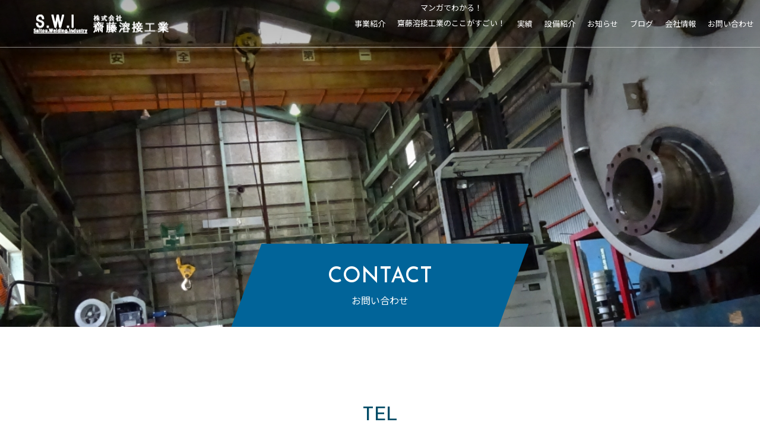

--- FILE ---
content_type: text/html; charset=UTF-8
request_url: https://saitou-yousetsu.jp/contact/
body_size: 54779
content:
<!DOCTYPE html>
<html class="pc" lang="ja">
<head>
<meta charset="UTF-8">
<!--[if IE]><meta http-equiv="X-UA-Compatible" content="IE=edge"><![endif]-->
<meta name="viewport" content="width=device-width">
<title>CONTACT | 株式会社齋藤溶接工業</title>
<meta name="description" content="Saitou.Welding.Industry">
<link rel="pingback" href="https://saitou-yousetsu.jp/xmlrpc.php">
<link rel="shortcut icon" href="https://saitou-yousetsu.jp/wp-content/uploads/2022/09/マスクグループ-1.jpg">
<meta name='robots' content='max-image-preview:large' />
	<style>img:is([sizes="auto" i], [sizes^="auto," i]) { contain-intrinsic-size: 3000px 1500px }</style>
	<link rel="alternate" type="application/rss+xml" title="株式会社齋藤溶接工業 &raquo; フィード" href="https://saitou-yousetsu.jp/feed/" />

<!-- SEO SIMPLE PACK 2.4.0 -->
<title>CONTACT | 株式会社齋藤溶接工業</title>
<link rel="canonical" href="https://saitou-yousetsu.jp/contact/">
<meta property="og:locale" content="ja_JP">
<meta property="og:title" content="CONTACT | 株式会社齋藤溶接工業">
<meta property="og:description" content="">
<meta property="og:url" content="https://saitou-yousetsu.jp/contact/">
<meta property="og:site_name" content="株式会社齋藤溶接工業">
<meta property="og:type" content="article">
<meta name="twitter:card" content="summary_large_image">
<!-- Google Analytics (gtag.js) -->
<script async src="https://www.googletagmanager.com/gtag/js?id=G-ZQD12JYPR4"></script>
<script>
	window.dataLayer = window.dataLayer || [];
	function gtag(){dataLayer.push(arguments);}
	gtag("js", new Date());
	gtag("config", "G-ZQD12JYPR4");
</script>
<!-- / SEO SIMPLE PACK -->

<script type="text/javascript">
/* <![CDATA[ */
window._wpemojiSettings = {"baseUrl":"https:\/\/s.w.org\/images\/core\/emoji\/15.0.3\/72x72\/","ext":".png","svgUrl":"https:\/\/s.w.org\/images\/core\/emoji\/15.0.3\/svg\/","svgExt":".svg","source":{"concatemoji":"https:\/\/saitou-yousetsu.jp\/wp-includes\/js\/wp-emoji-release.min.js?ver=6.7.4"}};
/*! This file is auto-generated */
!function(i,n){var o,s,e;function c(e){try{var t={supportTests:e,timestamp:(new Date).valueOf()};sessionStorage.setItem(o,JSON.stringify(t))}catch(e){}}function p(e,t,n){e.clearRect(0,0,e.canvas.width,e.canvas.height),e.fillText(t,0,0);var t=new Uint32Array(e.getImageData(0,0,e.canvas.width,e.canvas.height).data),r=(e.clearRect(0,0,e.canvas.width,e.canvas.height),e.fillText(n,0,0),new Uint32Array(e.getImageData(0,0,e.canvas.width,e.canvas.height).data));return t.every(function(e,t){return e===r[t]})}function u(e,t,n){switch(t){case"flag":return n(e,"\ud83c\udff3\ufe0f\u200d\u26a7\ufe0f","\ud83c\udff3\ufe0f\u200b\u26a7\ufe0f")?!1:!n(e,"\ud83c\uddfa\ud83c\uddf3","\ud83c\uddfa\u200b\ud83c\uddf3")&&!n(e,"\ud83c\udff4\udb40\udc67\udb40\udc62\udb40\udc65\udb40\udc6e\udb40\udc67\udb40\udc7f","\ud83c\udff4\u200b\udb40\udc67\u200b\udb40\udc62\u200b\udb40\udc65\u200b\udb40\udc6e\u200b\udb40\udc67\u200b\udb40\udc7f");case"emoji":return!n(e,"\ud83d\udc26\u200d\u2b1b","\ud83d\udc26\u200b\u2b1b")}return!1}function f(e,t,n){var r="undefined"!=typeof WorkerGlobalScope&&self instanceof WorkerGlobalScope?new OffscreenCanvas(300,150):i.createElement("canvas"),a=r.getContext("2d",{willReadFrequently:!0}),o=(a.textBaseline="top",a.font="600 32px Arial",{});return e.forEach(function(e){o[e]=t(a,e,n)}),o}function t(e){var t=i.createElement("script");t.src=e,t.defer=!0,i.head.appendChild(t)}"undefined"!=typeof Promise&&(o="wpEmojiSettingsSupports",s=["flag","emoji"],n.supports={everything:!0,everythingExceptFlag:!0},e=new Promise(function(e){i.addEventListener("DOMContentLoaded",e,{once:!0})}),new Promise(function(t){var n=function(){try{var e=JSON.parse(sessionStorage.getItem(o));if("object"==typeof e&&"number"==typeof e.timestamp&&(new Date).valueOf()<e.timestamp+604800&&"object"==typeof e.supportTests)return e.supportTests}catch(e){}return null}();if(!n){if("undefined"!=typeof Worker&&"undefined"!=typeof OffscreenCanvas&&"undefined"!=typeof URL&&URL.createObjectURL&&"undefined"!=typeof Blob)try{var e="postMessage("+f.toString()+"("+[JSON.stringify(s),u.toString(),p.toString()].join(",")+"));",r=new Blob([e],{type:"text/javascript"}),a=new Worker(URL.createObjectURL(r),{name:"wpTestEmojiSupports"});return void(a.onmessage=function(e){c(n=e.data),a.terminate(),t(n)})}catch(e){}c(n=f(s,u,p))}t(n)}).then(function(e){for(var t in e)n.supports[t]=e[t],n.supports.everything=n.supports.everything&&n.supports[t],"flag"!==t&&(n.supports.everythingExceptFlag=n.supports.everythingExceptFlag&&n.supports[t]);n.supports.everythingExceptFlag=n.supports.everythingExceptFlag&&!n.supports.flag,n.DOMReady=!1,n.readyCallback=function(){n.DOMReady=!0}}).then(function(){return e}).then(function(){var e;n.supports.everything||(n.readyCallback(),(e=n.source||{}).concatemoji?t(e.concatemoji):e.wpemoji&&e.twemoji&&(t(e.twemoji),t(e.wpemoji)))}))}((window,document),window._wpemojiSettings);
/* ]]> */
</script>
<link rel='stylesheet' id='style-css' href='https://saitou-yousetsu.jp/wp-content/themes/force_tcd078/style.css?ver=1.2.3' type='text/css' media='all' />
<style id='wp-emoji-styles-inline-css' type='text/css'>

	img.wp-smiley, img.emoji {
		display: inline !important;
		border: none !important;
		box-shadow: none !important;
		height: 1em !important;
		width: 1em !important;
		margin: 0 0.07em !important;
		vertical-align: -0.1em !important;
		background: none !important;
		padding: 0 !important;
	}
</style>
<link rel='stylesheet' id='wp-block-library-css' href='https://saitou-yousetsu.jp/wp-includes/css/dist/block-library/style.min.css?ver=6.7.4' type='text/css' media='all' />
<style id='classic-theme-styles-inline-css' type='text/css'>
/*! This file is auto-generated */
.wp-block-button__link{color:#fff;background-color:#32373c;border-radius:9999px;box-shadow:none;text-decoration:none;padding:calc(.667em + 2px) calc(1.333em + 2px);font-size:1.125em}.wp-block-file__button{background:#32373c;color:#fff;text-decoration:none}
</style>
<style id='global-styles-inline-css' type='text/css'>
:root{--wp--preset--aspect-ratio--square: 1;--wp--preset--aspect-ratio--4-3: 4/3;--wp--preset--aspect-ratio--3-4: 3/4;--wp--preset--aspect-ratio--3-2: 3/2;--wp--preset--aspect-ratio--2-3: 2/3;--wp--preset--aspect-ratio--16-9: 16/9;--wp--preset--aspect-ratio--9-16: 9/16;--wp--preset--color--black: #000000;--wp--preset--color--cyan-bluish-gray: #abb8c3;--wp--preset--color--white: #ffffff;--wp--preset--color--pale-pink: #f78da7;--wp--preset--color--vivid-red: #cf2e2e;--wp--preset--color--luminous-vivid-orange: #ff6900;--wp--preset--color--luminous-vivid-amber: #fcb900;--wp--preset--color--light-green-cyan: #7bdcb5;--wp--preset--color--vivid-green-cyan: #00d084;--wp--preset--color--pale-cyan-blue: #8ed1fc;--wp--preset--color--vivid-cyan-blue: #0693e3;--wp--preset--color--vivid-purple: #9b51e0;--wp--preset--gradient--vivid-cyan-blue-to-vivid-purple: linear-gradient(135deg,rgba(6,147,227,1) 0%,rgb(155,81,224) 100%);--wp--preset--gradient--light-green-cyan-to-vivid-green-cyan: linear-gradient(135deg,rgb(122,220,180) 0%,rgb(0,208,130) 100%);--wp--preset--gradient--luminous-vivid-amber-to-luminous-vivid-orange: linear-gradient(135deg,rgba(252,185,0,1) 0%,rgba(255,105,0,1) 100%);--wp--preset--gradient--luminous-vivid-orange-to-vivid-red: linear-gradient(135deg,rgba(255,105,0,1) 0%,rgb(207,46,46) 100%);--wp--preset--gradient--very-light-gray-to-cyan-bluish-gray: linear-gradient(135deg,rgb(238,238,238) 0%,rgb(169,184,195) 100%);--wp--preset--gradient--cool-to-warm-spectrum: linear-gradient(135deg,rgb(74,234,220) 0%,rgb(151,120,209) 20%,rgb(207,42,186) 40%,rgb(238,44,130) 60%,rgb(251,105,98) 80%,rgb(254,248,76) 100%);--wp--preset--gradient--blush-light-purple: linear-gradient(135deg,rgb(255,206,236) 0%,rgb(152,150,240) 100%);--wp--preset--gradient--blush-bordeaux: linear-gradient(135deg,rgb(254,205,165) 0%,rgb(254,45,45) 50%,rgb(107,0,62) 100%);--wp--preset--gradient--luminous-dusk: linear-gradient(135deg,rgb(255,203,112) 0%,rgb(199,81,192) 50%,rgb(65,88,208) 100%);--wp--preset--gradient--pale-ocean: linear-gradient(135deg,rgb(255,245,203) 0%,rgb(182,227,212) 50%,rgb(51,167,181) 100%);--wp--preset--gradient--electric-grass: linear-gradient(135deg,rgb(202,248,128) 0%,rgb(113,206,126) 100%);--wp--preset--gradient--midnight: linear-gradient(135deg,rgb(2,3,129) 0%,rgb(40,116,252) 100%);--wp--preset--font-size--small: 13px;--wp--preset--font-size--medium: 20px;--wp--preset--font-size--large: 36px;--wp--preset--font-size--x-large: 42px;--wp--preset--spacing--20: 0.44rem;--wp--preset--spacing--30: 0.67rem;--wp--preset--spacing--40: 1rem;--wp--preset--spacing--50: 1.5rem;--wp--preset--spacing--60: 2.25rem;--wp--preset--spacing--70: 3.38rem;--wp--preset--spacing--80: 5.06rem;--wp--preset--shadow--natural: 6px 6px 9px rgba(0, 0, 0, 0.2);--wp--preset--shadow--deep: 12px 12px 50px rgba(0, 0, 0, 0.4);--wp--preset--shadow--sharp: 6px 6px 0px rgba(0, 0, 0, 0.2);--wp--preset--shadow--outlined: 6px 6px 0px -3px rgba(255, 255, 255, 1), 6px 6px rgba(0, 0, 0, 1);--wp--preset--shadow--crisp: 6px 6px 0px rgba(0, 0, 0, 1);}:where(.is-layout-flex){gap: 0.5em;}:where(.is-layout-grid){gap: 0.5em;}body .is-layout-flex{display: flex;}.is-layout-flex{flex-wrap: wrap;align-items: center;}.is-layout-flex > :is(*, div){margin: 0;}body .is-layout-grid{display: grid;}.is-layout-grid > :is(*, div){margin: 0;}:where(.wp-block-columns.is-layout-flex){gap: 2em;}:where(.wp-block-columns.is-layout-grid){gap: 2em;}:where(.wp-block-post-template.is-layout-flex){gap: 1.25em;}:where(.wp-block-post-template.is-layout-grid){gap: 1.25em;}.has-black-color{color: var(--wp--preset--color--black) !important;}.has-cyan-bluish-gray-color{color: var(--wp--preset--color--cyan-bluish-gray) !important;}.has-white-color{color: var(--wp--preset--color--white) !important;}.has-pale-pink-color{color: var(--wp--preset--color--pale-pink) !important;}.has-vivid-red-color{color: var(--wp--preset--color--vivid-red) !important;}.has-luminous-vivid-orange-color{color: var(--wp--preset--color--luminous-vivid-orange) !important;}.has-luminous-vivid-amber-color{color: var(--wp--preset--color--luminous-vivid-amber) !important;}.has-light-green-cyan-color{color: var(--wp--preset--color--light-green-cyan) !important;}.has-vivid-green-cyan-color{color: var(--wp--preset--color--vivid-green-cyan) !important;}.has-pale-cyan-blue-color{color: var(--wp--preset--color--pale-cyan-blue) !important;}.has-vivid-cyan-blue-color{color: var(--wp--preset--color--vivid-cyan-blue) !important;}.has-vivid-purple-color{color: var(--wp--preset--color--vivid-purple) !important;}.has-black-background-color{background-color: var(--wp--preset--color--black) !important;}.has-cyan-bluish-gray-background-color{background-color: var(--wp--preset--color--cyan-bluish-gray) !important;}.has-white-background-color{background-color: var(--wp--preset--color--white) !important;}.has-pale-pink-background-color{background-color: var(--wp--preset--color--pale-pink) !important;}.has-vivid-red-background-color{background-color: var(--wp--preset--color--vivid-red) !important;}.has-luminous-vivid-orange-background-color{background-color: var(--wp--preset--color--luminous-vivid-orange) !important;}.has-luminous-vivid-amber-background-color{background-color: var(--wp--preset--color--luminous-vivid-amber) !important;}.has-light-green-cyan-background-color{background-color: var(--wp--preset--color--light-green-cyan) !important;}.has-vivid-green-cyan-background-color{background-color: var(--wp--preset--color--vivid-green-cyan) !important;}.has-pale-cyan-blue-background-color{background-color: var(--wp--preset--color--pale-cyan-blue) !important;}.has-vivid-cyan-blue-background-color{background-color: var(--wp--preset--color--vivid-cyan-blue) !important;}.has-vivid-purple-background-color{background-color: var(--wp--preset--color--vivid-purple) !important;}.has-black-border-color{border-color: var(--wp--preset--color--black) !important;}.has-cyan-bluish-gray-border-color{border-color: var(--wp--preset--color--cyan-bluish-gray) !important;}.has-white-border-color{border-color: var(--wp--preset--color--white) !important;}.has-pale-pink-border-color{border-color: var(--wp--preset--color--pale-pink) !important;}.has-vivid-red-border-color{border-color: var(--wp--preset--color--vivid-red) !important;}.has-luminous-vivid-orange-border-color{border-color: var(--wp--preset--color--luminous-vivid-orange) !important;}.has-luminous-vivid-amber-border-color{border-color: var(--wp--preset--color--luminous-vivid-amber) !important;}.has-light-green-cyan-border-color{border-color: var(--wp--preset--color--light-green-cyan) !important;}.has-vivid-green-cyan-border-color{border-color: var(--wp--preset--color--vivid-green-cyan) !important;}.has-pale-cyan-blue-border-color{border-color: var(--wp--preset--color--pale-cyan-blue) !important;}.has-vivid-cyan-blue-border-color{border-color: var(--wp--preset--color--vivid-cyan-blue) !important;}.has-vivid-purple-border-color{border-color: var(--wp--preset--color--vivid-purple) !important;}.has-vivid-cyan-blue-to-vivid-purple-gradient-background{background: var(--wp--preset--gradient--vivid-cyan-blue-to-vivid-purple) !important;}.has-light-green-cyan-to-vivid-green-cyan-gradient-background{background: var(--wp--preset--gradient--light-green-cyan-to-vivid-green-cyan) !important;}.has-luminous-vivid-amber-to-luminous-vivid-orange-gradient-background{background: var(--wp--preset--gradient--luminous-vivid-amber-to-luminous-vivid-orange) !important;}.has-luminous-vivid-orange-to-vivid-red-gradient-background{background: var(--wp--preset--gradient--luminous-vivid-orange-to-vivid-red) !important;}.has-very-light-gray-to-cyan-bluish-gray-gradient-background{background: var(--wp--preset--gradient--very-light-gray-to-cyan-bluish-gray) !important;}.has-cool-to-warm-spectrum-gradient-background{background: var(--wp--preset--gradient--cool-to-warm-spectrum) !important;}.has-blush-light-purple-gradient-background{background: var(--wp--preset--gradient--blush-light-purple) !important;}.has-blush-bordeaux-gradient-background{background: var(--wp--preset--gradient--blush-bordeaux) !important;}.has-luminous-dusk-gradient-background{background: var(--wp--preset--gradient--luminous-dusk) !important;}.has-pale-ocean-gradient-background{background: var(--wp--preset--gradient--pale-ocean) !important;}.has-electric-grass-gradient-background{background: var(--wp--preset--gradient--electric-grass) !important;}.has-midnight-gradient-background{background: var(--wp--preset--gradient--midnight) !important;}.has-small-font-size{font-size: var(--wp--preset--font-size--small) !important;}.has-medium-font-size{font-size: var(--wp--preset--font-size--medium) !important;}.has-large-font-size{font-size: var(--wp--preset--font-size--large) !important;}.has-x-large-font-size{font-size: var(--wp--preset--font-size--x-large) !important;}
:where(.wp-block-post-template.is-layout-flex){gap: 1.25em;}:where(.wp-block-post-template.is-layout-grid){gap: 1.25em;}
:where(.wp-block-columns.is-layout-flex){gap: 2em;}:where(.wp-block-columns.is-layout-grid){gap: 2em;}
:root :where(.wp-block-pullquote){font-size: 1.5em;line-height: 1.6;}
</style>
<link rel='stylesheet' id='slb_core-css' href='https://saitou-yousetsu.jp/wp-content/plugins/simple-lightbox/client/css/app.css?ver=2.9.2' type='text/css' media='all' />
<link rel='stylesheet' id='tablepress-default-css' href='https://saitou-yousetsu.jp/wp-content/plugins/tablepress/css/default.min.css?ver=1.14' type='text/css' media='all' />
<script type="text/javascript" src="https://saitou-yousetsu.jp/wp-includes/js/jquery/jquery.min.js?ver=3.7.1" id="jquery-core-js"></script>
<script type="text/javascript" src="https://saitou-yousetsu.jp/wp-includes/js/jquery/jquery-migrate.min.js?ver=3.4.1" id="jquery-migrate-js"></script>
<script type="text/javascript" src="https://saitou-yousetsu.jp/wp-content/themes/force_tcd078/js/jquery.cookie.js?ver=1.2.3" id="force-cookie-js"></script>
<link rel="https://api.w.org/" href="https://saitou-yousetsu.jp/wp-json/" /><link rel="alternate" title="JSON" type="application/json" href="https://saitou-yousetsu.jp/wp-json/wp/v2/pages/198" /><link rel='shortlink' href='https://saitou-yousetsu.jp/?p=198' />
<link rel="alternate" title="oEmbed (JSON)" type="application/json+oembed" href="https://saitou-yousetsu.jp/wp-json/oembed/1.0/embed?url=https%3A%2F%2Fsaitou-yousetsu.jp%2Fcontact%2F" />
<link rel="alternate" title="oEmbed (XML)" type="text/xml+oembed" href="https://saitou-yousetsu.jp/wp-json/oembed/1.0/embed?url=https%3A%2F%2Fsaitou-yousetsu.jp%2Fcontact%2F&#038;format=xml" />

<link rel="stylesheet" href="https://saitou-yousetsu.jp/wp-content/themes/force_tcd078/css/design-plus.css?ver=1.2.3">
<link rel="stylesheet" href="https://saitou-yousetsu.jp/wp-content/themes/force_tcd078/css/sns-botton.css?ver=1.2.3">
<link rel="stylesheet" media="screen and (max-width:1001px)" href="https://saitou-yousetsu.jp/wp-content/themes/force_tcd078/css/responsive.css?ver=1.2.3">
<link rel="stylesheet" media="screen and (max-width:1001px)" href="https://saitou-yousetsu.jp/wp-content/themes/force_tcd078/css/footer-bar.css?ver=1.2.3">

<script src="https://saitou-yousetsu.jp/wp-content/themes/force_tcd078/js/jquery.easing.1.4.js?ver=1.2.3"></script>
<script src="https://saitou-yousetsu.jp/wp-content/themes/force_tcd078/js/jscript.js?ver=1.2.3"></script>
<script src="https://saitou-yousetsu.jp/wp-content/themes/force_tcd078/js/comment.js?ver=1.2.3"></script>

<link rel="stylesheet" href="https://saitou-yousetsu.jp/wp-content/themes/force_tcd078/js/simplebar.css?ver=1.2.3">
<script src="https://saitou-yousetsu.jp/wp-content/themes/force_tcd078/js/simplebar.min.js?ver=1.2.3"></script>



<style type="text/css">

body, input, textarea { font-family: "Hiragino Sans", "ヒラギノ角ゴ ProN", "Hiragino Kaku Gothic ProN", "游ゴシック", YuGothic, "メイリオ", Meiryo, sans-serif; }

.rich_font, .p-vertical { font-family: "Hiragino Sans", "ヒラギノ角ゴ ProN", "Hiragino Kaku Gothic ProN", "游ゴシック", YuGothic, "メイリオ", Meiryo, sans-serif; font-weight:500; }

.rich_font_type1 { font-family: Arial, "Hiragino Kaku Gothic ProN", "ヒラギノ角ゴ ProN W3", "メイリオ", Meiryo, sans-serif; }
.rich_font_type2 { font-family: "Hiragino Sans", "ヒラギノ角ゴ ProN", "Hiragino Kaku Gothic ProN", "游ゴシック", YuGothic, "メイリオ", Meiryo, sans-serif; font-weight:500; }
.rich_font_type3 { font-family: "Times New Roman" , "游明朝" , "Yu Mincho" , "游明朝体" , "YuMincho" , "ヒラギノ明朝 Pro W3" , "Hiragino Mincho Pro" , "HiraMinProN-W3" , "HGS明朝E" , "ＭＳ Ｐ明朝" , "MS PMincho" , serif; font-weight:500; }


.blog_meta { color:#ffffff !important; background:#00ccff !important; }
.blog_meta a { color:#ffffff; }
.blog_meta li:last-child:before { background:#ffffff; }
.news_meta { color:#ffffff !important; background:#0085b2 !important; }
.news_meta a { color:#ffffff; }
.news_meta li:last-child:before { background:#ffffff; }

#header { border-bottom:1px solid rgba(255,255,255,0.5); }
#header.active, .pc .header_fix #header { background:#00ccff; border-color:rgba(255,255,255,0) !important; }
body.no_menu #header.active { background:none !important; border-bottom:1px solid rgba(255,255,255,0.5) !important; }
.mobile #header, .mobie #header.active, .mobile .header_fix #header { background:#ffffff; border:none; }
.mobile #header_logo .logo a, #menu_button:before { color:#000000; }
.mobile #header_logo .logo a:hover, #menu_button:hover:before { color:#cccccc; }

#global_menu > ul > li > a, #header_social_link li a, #header_logo .logo a { color:#ffffff; }
#global_menu > ul > li > a:hover, #header_social_link li a:hover:before, #global_menu > ul > li.megamenu_parent.active_button > a, #header_logo .logo a:hover, #global_menu > ul > li.active > a { color:#cccccc; }
#global_menu ul ul a { color:#ffffff; background:#000000; }
#global_menu ul ul a:hover { background:#00314a; }
#global_menu ul ul li.menu-item-has-children > a:before { color:#ffffff; }
#drawer_menu { background:#222222; }
#mobile_menu a { color:#ffffff; background:#222222; border-bottom:1px solid #444444; }
#mobile_menu li li a { color:#ffffff; background:#333333; }
#mobile_menu a:hover, #drawer_menu .close_button:hover, #mobile_menu .child_menu_button:hover { color:#ffffff; background:#00314a; }
#mobile_menu li li a:hover { color:#ffffff; }

.megamenu_gallery_category_list { background:#003249; }
.megamenu_gallery_category_list .title { font-size:20px; }
.megamenu_gallery_category_list .item a:before {
  background: -moz-linear-gradient(left,  rgba(0,0,0,0.5) 0%, rgba(0,0,0,0) 100%);
  background: -webkit-linear-gradient(left,  rgba(0,0,0,0.5) 0%,rgba(0,0,0,0) 100%);
  background: linear-gradient(to right,  rgba(0,0,0,0.5) 0%,rgba(0,0,0,0) 100%);
}
.megamenu_blog_list { background:#003249; }
.megamenu_blog_list .item .title { font-size:14px; }

#bread_crumb { background:#f2f2f2; }

#return_top a:before { color:#ffffff; }
#return_top a { background:#00ccff; }
#return_top a:hover { background:#00304b; }
#footer_banner .title { font-size:16px; color:#ffffff; }
@media screen and (max-width:750px) {
  #footer_banner .title { font-size:14px; }
}

#page_header .headline_area { color:#ffffff; }
#page_header .headline { font-size:36px; }
#page_header .sub_title { font-size:16px; }
#page_header .headline_area:before { background:#016499; }
#page_header .headline_area:before { -ms-transform: skewX(-20deg); -webkit-transform: skewX(-20deg); transform: skewX(-20deg); }
#page_header .catch_area { color:#ffffff; }
#page_header .catch { font-size:38px; }
#page_header .desc { font-size:16px; }
#article .post_content { font-size:16px; }
@media screen and (max-width:750px) {
  #page_header .headline { font-size:22px; }
  #page_header .sub_title { font-size:12px; }
  #page_header .catch { font-size:22px; }
  #page_header .desc { font-size:14px; }
  #article .post_content { font-size:14px; }
}
.lp_content1.num0 .catch { font-size:32px; color:#004b66; }
.lp_content1.num0 .post_content { font-size:32px; }
@media screen and (max-width:750px) {
  .lp_content1.num0 .catch { font-size:20px; }
  .lp_content1.num0 .post_content { font-size:20px; }
}
.lp_content1.num1 .catch { font-size:32px; color:#000000; }
.lp_content1.num1 .post_content { font-size:32px; }
@media screen and (max-width:750px) {
  .lp_content1.num1 .catch { font-size:20px; }
  .lp_content1.num1 .post_content { font-size:20px; }
}

.author_profile a.avatar img, .animate_image img, .animate_background .image, #recipe_archive .blur_image {
  width:100%; height:auto;
  -webkit-transition: transform  0.75s ease;
  transition: transform  0.75s ease;
}
.author_profile a.avatar:hover img, .animate_image:hover img, .animate_background:hover .image, #recipe_archive a:hover .blur_image {
  -webkit-transform: scale(1.2);
  transform: scale(1.2);
}




a { color:#000; }

#comment_headline, .tcd_category_list a:hover, .tcd_category_list .child_menu_button:hover, #post_title_area .post_meta a:hover,
.cardlink_title a:hover, #recent_post .item a:hover, .comment a:hover, .comment_form_wrapper a:hover, .author_profile a:hover, .author_profile .author_link li a:hover:before, #post_meta_bottom a:hover,
#searchform .submit_button:hover:before, .styled_post_list1 a:hover .title_area, .styled_post_list1 a:hover .date, .p-dropdown__title:hover:after, .p-dropdown__list li a:hover, #menu_button:hover:before,
  { color: #016499; }

#submit_comment:hover, #cancel_comment_reply a:hover, #wp-calendar #prev a:hover, #wp-calendar #next a:hover, #wp-calendar td a:hover, #p_readmore .button:hover, .page_navi a:hover, #post_pagination p, #post_pagination a:hover, .c-pw__btn:hover, #post_pagination a:hover,
.member_list_slider .slick-dots button:hover::before, .member_list_slider .slick-dots .slick-active button::before, #comment_tab li.active a, #comment_tab li.active a:hover
  { background-color: #016499; }

#comment_textarea textarea:focus, .c-pw__box-input:focus, .page_navi a:hover, #post_pagination p, #post_pagination a:hover
  { border-color: #016499; }

a:hover, #header_logo a:hover, .megamenu_blog_list a:hover .title, .megamenu_blog_list .slider_arrow:hover:before, .index_post_list1 .slider_arrow:hover:before, #header_carousel .post_meta li a:hover,
#footer a:hover, #footer_social_link li a:hover:before, #bread_crumb a:hover, #bread_crumb li.home a:hover:after, #next_prev_post a:hover, #next_prev_post a:hover:before, .post_list1 .post_meta li a:hover, .index_post_list1 .carousel_arrow:hover:before, .post_list2 .post_meta li a:hover,
#recent_post .carousel_arrow:hover:before, #single_tab_post_list .carousel_arrow:hover:before, #single_tab_post_list_header li:hover, #single_author_title_area .author_link li a:hover:before, .megamenu_blog_list .carousel_arrow:hover:before,
#member_single .user_video_area a:hover:before, #single_gallery_list .item.video:hover:after, .single_copy_title_url_btn:hover, .p-dropdown__list li a:hover, .p-dropdown__title:hover
  { color: #cccccc; }
.post_content a, .custom-html-widget a { color:#000000; }
.post_content a:hover, .custom-html-widget a:hover { color:#999999; }

body, input, textarea {
    font-family: 'Noto Sans JP', sans-serif;
}
.rich_font_type1,.pb_font_family_type1 {
font-family: 'Josefin Sans', 'Sawarabi Gothic' , sans-serif !important;
}

#global_menu > ul {
margin: inherit;
    margin-left: auto;
}
#global_menu > ul > li > a {
    font-size: 16px;
}
li#menu-item-423 a {
    line-height: 2.0 !important;
}
img.size-full.wp-image-424.aligncenter.lazyloaded {
    box-shadow: 3px 3px 15px #373737;
}
.index_free_space.cb_contents.num2 a img:hover {
    opacity: 0.6;
 }
@media screen and (max-width:1320px) {
#global_menu > ul > li > a {
    font-size: 13px;
    padding: 0 10px;
}
}h3.catch.rich_font_type1 {
  position: relative;
  padding: 1.5rem 1rem;
}
.lp_content.lp_content1.num0 {
    margin-bottom: 80px;
}
h3.catch.rich_font_type1:after {
  position: absolute;
  bottom: 0;
  left: 0;
  width: 100%;
  height: 10px;
  content: '';
  background-image: -webkit-repeating-linear-gradient(135deg, #000, #000 1px, transparent 2px, transparent 5px);
  background-image: repeating-linear-gradient(-45deg, #000, #000 1px, transparent 2px, transparent 5px);
  background-size: 7px 7px;
  -webkit-backface-visibility: hidden;
  backface-visibility: hidden;
}
.owlet-rules-body {
    border-color: #a4a4a4;
    background: #fff;
    color: #626262;
    height: 200px;
    padding: 15px;
    border: 1px solid;
    box-sizing: border-box;
    margin-bottom: 20px;
    overflow-y: scroll;
}
.owlet-rules-title {
    font-size: 16px;
    font-weight: bold;
    margin-bottom: 10px;
}
input.tel {
    width: 20% !important;
}
input.add {
    width: 20% !important;
}
input.add2 {
    width: 80% !important;
}
.cform th {
    text-align: initial;
position: relative;
    border: none;
    font-size: 14px;
    width: 35%;
    border-bottom: solid 1px #d6d6d6;
    padding: 10px 0 10px 15px;
    font-weight: bold;
    vertical-align: middle;
    background: none;
}
.cform td {
    border: none;
    font-size: 16px;
    line-height: 150%;
    border-bottom: solid 1px #d6d6d6;
    padding: 20px 35px;
}
.cform td input, .cform td textarea {
    border: 1px solid #eee;
    border-radius: 5px;
    padding: 12px 10px;
}
.cform td textarea {
    min-height: 300px;
}
.cform {
	width: 100%;
	margin: auto;
}

.cform [type=submit] {
	display: inline-block;
	font-size: 20px;
	padding: 10px 30px;
	text-decoration: none;
	background: #ff8f00;
	color: #FFF;
	border-bottom: solid 4px #B17C00;
	border-radius: 3px;
}

.cform option,
.cform textarea,
.cform input[type=text],
.cform input[type=email],
.cform input[type=search],
.cform input[type=url] {
	width: 100%;
}

.required-srt {
	font-size: 8pt;
    height: 20px;
	padding: 5px 13px;
	background: rgba(202,53,59,.1);
	color: #ca353b;
	border-radius: 3px;
	margin-left: 10px;
	vertical-align: middle;
position: absolute;
    right: 0;
}

@media only screen and (max-width:767px) {
	.cform th,
	.cform td {
		width: 100%;
		display: block;
		border-top: none;
	}
}

.submit-btn input {
	background: #00CCFF;
	width: 60%;
	max-width: 550px;
	min-width: 220px;
	margin: 30px auto;
	display: block;
	border: 1px #00CCFF solid;
	text-align: center;
	padding: 15px;
	color: #fff;
	transition: all 0.4s ease;
}

.submit-btn input:hover {
	background: #fff;
	color: #00CCFF;
}
.styled_h2 {
  font-size:22px !important; text-align:left; color:#000000;   border-top:1px solid #222222;
  border-bottom:1px solid #222222;
  border-left:0px solid #222222;
  border-right:0px solid #222222;
  padding:30px 0px 30px 0px !important;
  margin:0px 0px 30px !important;
}
.styled_h3 {
  font-size:20px !important; text-align:left; color:#000000;   border-top:2px solid #222222;
  border-bottom:1px solid #dddddd;
  border-left:0px solid #dddddd;
  border-right:0px solid #dddddd;
  padding:30px 0px 30px 20px !important;
  margin:0px 0px 30px !important;
}
.styled_h4 {
  font-size:18px !important; text-align:left; color:#000000;   border-top:0px solid #dddddd;
  border-bottom:0px solid #dddddd;
  border-left:2px solid #222222;
  border-right:0px solid #dddddd;
  padding:10px 0px 10px 15px !important;
  margin:0px 0px 30px !important;
}
.styled_h5 {
  font-size:16px !important; text-align:left; color:#000000;   border-top:0px solid #dddddd;
  border-bottom:0px solid #dddddd;
  border-left:0px solid #dddddd;
  border-right:0px solid #dddddd;
  padding:15px 15px 15px 15px !important;
  margin:0px 0px 30px !important;
}
.q_custom_button1 { background: #535353; color: #ffffff !important; border-color: #535353 !important; }
.q_custom_button1:hover, .q_custom_button1:focus { background: #7d7d7d; color: #ffffff !important; border-color: #7d7d7d !important; }
.q_custom_button2 { background: #535353; color: #ffffff !important; border-color: #535353 !important; }
.q_custom_button2:hover, .q_custom_button2:focus { background: #7d7d7d; color: #ffffff !important; border-color: #7d7d7d !important; }
.q_custom_button3 { background: #535353; color: #ffffff !important; border-color: #535353 !important; }
.q_custom_button3:hover, .q_custom_button3:focus { background: #7d7d7d; color: #ffffff !important; border-color: #7d7d7d !important; }
.speech_balloon_left1 .speach_balloon_text { background-color: #ffdfdf; border-color: #ffdfdf; color: #000000 }
.speech_balloon_left1 .speach_balloon_text::before { border-right-color: #ffdfdf }
.speech_balloon_left1 .speach_balloon_text::after { border-right-color: #ffdfdf }
.speech_balloon_left2 .speach_balloon_text { background-color: #ffffff; border-color: #ff5353; color: #000000 }
.speech_balloon_left2 .speach_balloon_text::before { border-right-color: #ff5353 }
.speech_balloon_left2 .speach_balloon_text::after { border-right-color: #ffffff }
.speech_balloon_right1 .speach_balloon_text { background-color: #ccf4ff; border-color: #ccf4ff; color: #000000 }
.speech_balloon_right1 .speach_balloon_text::before { border-left-color: #ccf4ff }
.speech_balloon_right1 .speach_balloon_text::after { border-left-color: #ccf4ff }
.speech_balloon_right2 .speach_balloon_text { background-color: #ffffff; border-color: #0789b5; color: #000000 }
.speech_balloon_right2 .speach_balloon_text::before { border-left-color: #0789b5 }
.speech_balloon_right2 .speach_balloon_text::after { border-left-color: #ffffff }

</style>

<script type="text/javascript">
jQuery(function($){

  $('.megamenu_blog_slider').slick({
    infinite: true,
    dots: false,
    arrows: false,
    slidesToShow: 5,
    slidesToScroll: 1,
    swipeToSlide: true,
    touchThreshold: 20,
    adaptiveHeight: false,
    pauseOnHover: true,
    autoplay: false,
    fade: false,
    easing: 'easeOutExpo',
    speed: 700,
    autoplaySpeed: 5000
  });
  $('.megamenu_blog_list_inner .prev_item').on('click', function() {
    $('.megamenu_blog_slider').slick('slickPrev');
  });
  $('.megamenu_blog_list_inner .next_item').on('click', function() {
    $('.megamenu_blog_slider').slick('slickNext');
  });

});
</script>
<link rel="preconnect" href="https://fonts.googleapis.com">
<link rel="preconnect" href="https://fonts.gstatic.com" crossorigin>
<link href="https://fonts.googleapis.com/css2?family=Josefin+Sans:wght@400;500;600&family=Noto+Sans+JP:wght@400;700&family=Sawarabi+Gothic&display=swap" rel="stylesheet"><style type="text/css">
.p-footer-cta--1 .p-footer-cta__catch { color: #ffffff; }
.p-footer-cta--1 .p-footer-cta__desc { color: #999999; }
.p-footer-cta--1 .p-footer-cta__inner { background: rgba( 0, 0, 0, 1); }
.p-footer-cta--1 .p-footer-cta__btn { color:#ffffff; background: #004c66; }
.p-footer-cta--1 .p-footer-cta__btn:hover { color:#ffffff; background: #444444; }
.p-footer-cta--2 .p-footer-cta__catch { color: #ffffff; }
.p-footer-cta--2 .p-footer-cta__desc { color: #999999; }
.p-footer-cta--2 .p-footer-cta__inner { background: rgba( 0, 0, 0, 1); }
.p-footer-cta--2 .p-footer-cta__btn { color:#ffffff; background: #004c66; }
.p-footer-cta--2 .p-footer-cta__btn:hover { color:#ffffff; background: #444444; }
.p-footer-cta--3 .p-footer-cta__catch { color: #ffffff; }
.p-footer-cta--3 .p-footer-cta__desc { color: #999999; }
.p-footer-cta--3 .p-footer-cta__inner { background: rgba( 0, 0, 0, 1); }
.p-footer-cta--3 .p-footer-cta__btn { color:#ffffff; background: #004c66; }
.p-footer-cta--3 .p-footer-cta__btn:hover { color:#ffffff; background: #444444; }
</style>

<noscript><style>.lazyload[data-src]{display:none !important;}</style></noscript><style>.lazyload{background-image:none !important;}.lazyload:before{background-image:none !important;}</style></head>
<body id="body" class="page-template page-template-page-lp page-template-page-lp-php page page-id-198">
<script data-cfasync="false">var ewww_webp_supported=false;</script>


<div id="container">

 <header id="header">

  <div id="header_logo">
   <div class="logo">
 <a href="https://saitou-yousetsu.jp/" title="株式会社齋藤溶接工業">
    <img class="pc_logo_image type1 lazyload" src="[data-uri]" alt="株式会社齋藤溶接工業" title="株式会社齋藤溶接工業" width="250" height="35" data-src="https://saitou-yousetsu.jp/wp-content/uploads/2022/03/グループ-1.png?1769025229" decoding="async" /><noscript><img class="pc_logo_image type1" src="https://saitou-yousetsu.jp/wp-content/uploads/2022/03/グループ-1.png?1769025229" alt="株式会社齋藤溶接工業" title="株式会社齋藤溶接工業" width="250" height="35" data-eio="l" /></noscript>
      <img class="mobile_logo_image lazyload" src="[data-uri]" alt="株式会社齋藤溶接工業" title="株式会社齋藤溶接工業" width="219" height="31" data-src="https://saitou-yousetsu.jp/wp-content/uploads/2022/05/saitou-yousetsu.png?1769025229" decoding="async" /><noscript><img class="mobile_logo_image" src="https://saitou-yousetsu.jp/wp-content/uploads/2022/05/saitou-yousetsu.png?1769025229" alt="株式会社齋藤溶接工業" title="株式会社齋藤溶接工業" width="219" height="31" data-eio="l" /></noscript>
   </a>
</div>

  </div>

    <a href="#" id="menu_button"><span>メニュー</span></a>
  <nav id="global_menu">
   <ul id="menu-%e3%82%b0%e3%83%ad%e3%83%bc%e3%83%90%e3%83%ab%e3%83%a1%e3%83%8b%e3%83%a5%e3%83%bc" class="menu"><li id="menu-item-218" class="menu-item menu-item-type-post_type menu-item-object-page menu-item-218"><a href="https://saitou-yousetsu.jp/service/">事業紹介</a></li>
<li id="menu-item-423" class="menu-item menu-item-type-post_type menu-item-object-page menu-item-423"><a href="https://saitou-yousetsu.jp/comic/">マンガでわかる！<br>齋藤溶接工業のここがすごい！</a></li>
<li id="menu-item-224" class="menu-item menu-item-type-custom menu-item-object-custom menu-item-224"><a href="/gallery">実績</a></li>
<li id="menu-item-221" class="menu-item menu-item-type-post_type menu-item-object-page menu-item-221"><a href="https://saitou-yousetsu.jp/facility/">設備紹介</a></li>
<li id="menu-item-222" class="menu-item menu-item-type-custom menu-item-object-custom menu-item-222"><a href="/news/">お知らせ</a></li>
<li id="menu-item-223" class="menu-item menu-item-type-custom menu-item-object-custom menu-item-223"><a href="/blog/">ブログ</a></li>
<li id="menu-item-220" class="menu-item menu-item-type-post_type menu-item-object-page menu-item-220"><a href="https://saitou-yousetsu.jp/company/">会社情報</a></li>
<li id="menu-item-219" class="menu-item menu-item-type-post_type menu-item-object-page current-menu-item page_item page-item-198 current_page_item menu-item-219"><a href="https://saitou-yousetsu.jp/contact/" aria-current="page">お問い合わせ</a></li>
</ul>  </nav>
  
    
  
 </header>

 
<div id="page_header"  style="background: no-repeat center top; background-size:cover;" class="lazyload" data-bg="https://saitou-yousetsu.jp/wp-content/uploads/2022/03/DSC00322.jpg">

  <div class="headline_area">
  <div class="headline_area_inner">
   <h1 class="headline rich_font_type1">CONTACT</h1>   <p class="sub_title">お問い合わせ</p>  </div>
 </div>
   <div class="overlay" style="background: -moz-linear-gradient(top,  rgba(0,0,0,0.3) 0%, rgba(0,0,0,0) 100%); background: -webkit-linear-gradient(top,  rgba(0,0,0,0.3) 0%,rgba(0,0,0,0) 100%); background: linear-gradient(to bottom,  rgba(0,0,0,0.3) 0%,rgba(0,0,0,0) 100%);"></div>
 </div>

<div id="main_contents" class="clearfix ">

   <article id="article" class="page">

  
   <div class="lp_content lp_content1 num0">

      <div class="content_area">
        <h3 class="catch rich_font_type1">TEL</h3>
            <div class="post_content clearfix">
     <p style="text-align: center;"><img decoding="async" class="alignnone size-medium wp-image-232 aligncenter lazyload" src="[data-uri]" alt="" width="300" height="52"   data-src="https://saitou-yousetsu.jp/wp-content/uploads/2022/03/グループ-5-300x52.png" data-srcset="https://saitou-yousetsu.jp/wp-content/uploads/2022/03/グループ-5-300x52.png 300w, https://saitou-yousetsu.jp/wp-content/uploads/2022/03/グループ-5.png 499w" data-sizes="auto" /><noscript><img decoding="async" class="alignnone size-medium wp-image-232 aligncenter" src="https://saitou-yousetsu.jp/wp-content/uploads/2022/03/グループ-5-300x52.png" alt="" width="300" height="52" srcset="https://saitou-yousetsu.jp/wp-content/uploads/2022/03/グループ-5-300x52.png 300w, https://saitou-yousetsu.jp/wp-content/uploads/2022/03/グループ-5.png 499w" sizes="(max-width: 300px) 100vw, 300px" data-eio="l" /></noscript>8:00～17：00</p>
    </div>
       </div>
   
  </div><!-- END .lp_content1 -->

    <div class="lp_content lp_content1 num1">

      <div class="content_area">
        <h3 class="catch rich_font_type1">CONTACT FORM</h3>
            <div class="post_content clearfix">
     <div id="mw_wp_form_mw-wp-form-197" class="mw_wp_form mw_wp_form_input  ">
					<form method="post" action="" enctype="multipart/form-data"><p>info</p>
<table class="cform">
<tbody>
<tr>
<th>お名前<span class="required-srt">必須</span></th>
<td>
<input type="text" name="your-name" size="0" value="" />
</td>
</tr>
<tr>
<th>フリガナ<span class="required-srt">必須</span></th>
<td>
<input type="text" name="hurigana" size="0" value="" />
</td>
</tr>
<tr>
<th>電話番号</th>
<td>
<span class="mwform-tel-field">
	<input type="text" name="tel[data][0]" class="tel" size="6" maxlength="5" value="" data-conv-half-alphanumeric="true" />
	-	<input type="text" name="tel[data][1]" class="tel" size="5" maxlength="4" value="" data-conv-half-alphanumeric="true" />
	-	<input type="text" name="tel[data][2]" class="tel" size="5" maxlength="4" value="" data-conv-half-alphanumeric="true" />
</span>

<input type="hidden" name="tel[separator]" value="-" />
</td>
</tr>
<tr>
<th>住所</th>
<td>
<span class="mwform-zip-field">
	〒
	<input type="text" name="add[data][0]" class="add" size="4" maxlength="3" value="" data-conv-half-alphanumeric="true" />
	-	<input type="text" name="add[data][1]" class="add" size="5" maxlength="4" value="" data-conv-half-alphanumeric="true" />
</span>

<input type="hidden" name="add[separator]" value="-" />
</p>
<p>
<input type="text" name="add2" size="0" value="" />
</td>
</tr>
<tr>
<th>メールアドレス<span class="required-srt">必須</span></th>
<td>
<input type="email" name="mail" size="0" value="" data-conv-half-alphanumeric="true"/>
</td>
</tr>
<tr>
<th>メールアドレス（確認）<span class="required-srt">必須</span></th>
<td>
<input type="email" name="mail-confirm" size="0" value="" data-conv-half-alphanumeric="true"/>
</td>
</tr>
<tr>
<th>お問い合わせ内容<span class="required-srt">必須</span></th>
<td>
<textarea name="contents" cols="50" rows="5" ></textarea>
</td>
</tr>
</tbody>
</table>
<div class="owlet-rules owlet-rules-1">
<div class="owlet-rules-title">「個人情報の取り扱いについて」</div>
<div class="owlet-rules-body">
<p>株式会社齋藤溶接工業（以下「当社」）は、以下のとおり個人情報保護方針を定め、個人情報保護の仕組みを構築し、全従業員に個人情報保護の重要性の認識と取組みを徹底させることにより、個人情報の保護を推進致します。</p>
<p><strong>個人情報の管理</strong><br />
当社は、お客さまの個人情報を正確かつ最新の状態に保ち、個人情報への不正アクセス・紛失・破損・改ざん・漏洩などを防止するため、セキュリティシステムの維持・管理体制の整備・社員教育の徹底等の必要な措置を講じ、安全対策を実施し個人情報の厳重な管理を行ないます。</p>
<p><strong>個人情報の利用目的</strong><br />
お客さまからお預かりした個人情報は、当社からのご連絡や業務のご案内やご質問に対する回答として、電子メールや資料のご送付に利用いたします。</p>
<p><strong>個人情報の第三者への開示・提供の禁止</strong><br />
当社は、お客さまよりお預かりした個人情報を適切に管理し、次のいずれかに該当する場合を除き、個人情報を第三者に開示いたしません。<br />
＜お客さまの同意がある場合＞<br />
＜お客さまが希望されるサービスを行なうために当社が業務を委託する業者に対して開示する場合＞<br />
＜法令に基づき開示することが必要である場合＞</p>
<p><strong>個人情報の安全対策</strong><br />
当社は、個人情報の正確性及び安全性確保のために、セキュリティに万全の対策を講じています。</p>
<p><strong>ご本人の照会</strong><br />
お客さまがご本人の個人情報の照会・修正・削除などをご希望される場合には、ご本人であることを確認の上、対応させていただきます。</p>
<p><strong>法令、規範の遵守と見直し</strong><br />
当社は、保有する個人情報に関して適用される日本の法令、その他規範を遵守するとともに、本ポリシーの内容を適宜見直し、その改善に努めます。</p>
<p><strong>お問い合わせ</strong><br />
当社の個人情報の取扱に関するお問い合わせは下記までご連絡ください。<br />
株式会社齋藤溶接工業<br />
〒0436-77-1901 千葉県市原市北国分寺台3丁目1-24<br />
TEL:0436-77-1901</p>
</div>
<div class="owlet-rules-agree">
	<span class="mwform-checkbox-field horizontal-item">
		<label >
			<input type="checkbox" name="pp[data][]" value="「個人情報の取り扱いについて」に同意する" />
			<span class="mwform-checkbox-field-text">「個人情報の取り扱いについて」に同意する</span>
		</label>
	</span>

<input type="hidden" name="pp[separator]" value="," />

<input type="hidden" name="__children[pp][]" value="{&quot;\u300c\u500b\u4eba\u60c5\u5831\u306e\u53d6\u308a\u6271\u3044\u306b\u3064\u3044\u3066\u300d\u306b\u540c\u610f\u3059\u308b&quot;:&quot;\u300c\u500b\u4eba\u60c5\u5831\u306e\u53d6\u308a\u6271\u3044\u306b\u3064\u3044\u3066\u300d\u306b\u540c\u610f\u3059\u308b&quot;}" />
</div>
</div>
<div class="submit-btn">
<input type="submit" name="submitConfirm" value="確認画面へ進む" />
</div>
<p style="text-align: center;"></p>
<p>
<input type="hidden" name="recaptcha-v3" value="" />
<br />
</p>
<input type="hidden" name="mw-wp-form-form-id" value="197" /><input type="hidden" name="mw_wp_form_token" value="e49511fb0e6e19d86e2badf4993733fc2b988025b860594713d0353a39404f09" /></form>
				<!-- end .mw_wp_form --></div>
    </div>
       </div>
   
  </div><!-- END .lp_content1 -->

  
  
 </article><!-- END #article -->

 
</div><!-- END #main_contents -->


  <footer id="footer">

  
  <div id="footer_inner">

      <div id="footer_logo">
    
<h3 class="logo">
 <a href="https://saitou-yousetsu.jp/" title="株式会社齋藤溶接工業">
    <img class="pc_logo_image lazyload" src="[data-uri]" alt="株式会社齋藤溶接工業" title="株式会社齋藤溶接工業" width="500" height="70" data-src="https://saitou-yousetsu.jp/wp-content/uploads/2022/03/グループ-1.png?1769025230" decoding="async" /><noscript><img class="pc_logo_image" src="https://saitou-yousetsu.jp/wp-content/uploads/2022/03/グループ-1.png?1769025230" alt="株式会社齋藤溶接工業" title="株式会社齋藤溶接工業" width="500" height="70" data-eio="l" /></noscript>
      <img class="mobile_logo_image lazyload" src="[data-uri]" alt="株式会社齋藤溶接工業" title="株式会社齋藤溶接工業" width="250" height="35" data-src="https://saitou-yousetsu.jp/wp-content/uploads/2022/03/グループ-1.png?1769025230" decoding="async" /><noscript><img class="mobile_logo_image" src="https://saitou-yousetsu.jp/wp-content/uploads/2022/03/グループ-1.png?1769025230" alt="株式会社齋藤溶接工業" title="株式会社齋藤溶接工業" width="250" height="35" data-eio="l" /></noscript>
   </a>
</h3>

   </div>
   
         <ul id="footer_social_link" class="clearfix">
    <li class="insta"><a href="https://www.instagram.com/ariki.saitou/" rel="nofollow" target="_blank" title="Instagram"><span>Instagram</span></a></li>    <li class="twitter"><a href="https://twitter.com/ari41sai" rel="nofollow" target="_blank" title="Twitter"><span>Twitter</span></a></li>    <li class="facebook"><a href="https://www.facebook.com/ariki.saitou" rel="nofollow" target="_blank" title="Facebook"><span>Facebook</span></a></li>                   </ul>
   
         <div id="footer_menu" class="footer_menu">
    <ul id="menu-%e3%83%95%e3%83%83%e3%82%bf%e3%83%bc%e3%83%a1%e3%83%8b%e3%83%a5%e3%83%bc" class="menu"><li id="menu-item-238" class="menu-item menu-item-type-post_type menu-item-object-page menu-item-238"><a href="https://saitou-yousetsu.jp/service/">事業紹介</a></li>
<li id="menu-item-242" class="menu-item menu-item-type-custom menu-item-object-custom menu-item-242"><a href="/saito/gallery">実績</a></li>
<li id="menu-item-241" class="menu-item menu-item-type-post_type menu-item-object-page menu-item-241"><a href="https://saitou-yousetsu.jp/facility/">設備紹介</a></li>
<li id="menu-item-243" class="menu-item menu-item-type-custom menu-item-object-custom menu-item-243"><a href="/saito/news/">お知らせ</a></li>
<li id="menu-item-244" class="menu-item menu-item-type-custom menu-item-object-custom menu-item-244"><a href="/saito/blog/">ブログ</a></li>
<li id="menu-item-240" class="menu-item menu-item-type-post_type menu-item-object-page menu-item-240"><a href="https://saitou-yousetsu.jp/company/">会社情報</a></li>
<li id="menu-item-239" class="menu-item menu-item-type-post_type menu-item-object-page current-menu-item page_item page-item-198 current_page_item menu-item-239"><a href="https://saitou-yousetsu.jp/contact/" aria-current="page">お問い合わせ</a></li>
<li id="menu-item-237" class="menu-item menu-item-type-post_type menu-item-object-page menu-item-237"><a href="https://saitou-yousetsu.jp/privacy-policy/">プライバシーポリシー</a></li>
</ul>   </div>
   
      <div id="footer_banner" class="clearfix">
        <div class="item" style="border:14px solid #ffffff;">
     <a class="link animate_background" href="/saito/company/">
      <p class="title rich_font_type2">COMPANY</p>
            <div class="overlay" style="background:rgba(0,0,0,0.3);"></div>
            <div class="image_wrap">
       <div class="image lazyload" style="background: no-repeat center center; background-size:cover;" data-bg="https://saitou-yousetsu.jp/wp-content/uploads/2022/03/グループ-6.jpg"></div>
      </div>
     </a>
    </div>
        <div class="item" style="border:14px solid #ffffff;">
     <a class="link animate_background" href="/saito/contact/">
      <p class="title rich_font_type2">CONTACT</p>
            <div class="overlay" style="background:rgba(0,0,0,0.3);"></div>
            <div class="image_wrap">
       <div class="image lazyload" style="background: no-repeat center center; background-size:cover;" data-bg="https://saitou-yousetsu.jp/wp-content/uploads/2022/03/グループ-7.jpg"></div>
      </div>
     </a>
    </div>
       </div><!-- END #footer_banner -->
   
  </div><!-- END #footer_inner -->

    <div id="footer_overlay" style="background:rgba(0,0,0,0.3);"></div>
  
    <div class="footer_bg_image  lazyload" style="background: no-repeat center center; background-size:cover;" data-bg="https://saitou-yousetsu.jp/wp-content/uploads/2022/03/プラズマ切断機_190712_0005.jpg"></div>
    
 </footer>

 <p id="copyright" style="color:#ffffff; background:#016499;">Copyright © 2022 株式会社齋藤溶接工業</p>

 
 <div id="return_top">
  <a href="#body"><span>PAGE TOP</span></a>
 </div>

 
</div><!-- #container -->

<div id="drawer_menu">
  <nav>
  <ul id="mobile_menu" class="menu"><li class="menu-item menu-item-type-post_type menu-item-object-page menu-item-218"><a href="https://saitou-yousetsu.jp/service/">事業紹介</a></li>
<li class="menu-item menu-item-type-post_type menu-item-object-page menu-item-423"><a href="https://saitou-yousetsu.jp/comic/">マンガでわかる！<br>齋藤溶接工業のここがすごい！</a></li>
<li class="menu-item menu-item-type-custom menu-item-object-custom menu-item-224"><a href="/gallery">実績</a></li>
<li class="menu-item menu-item-type-post_type menu-item-object-page menu-item-221"><a href="https://saitou-yousetsu.jp/facility/">設備紹介</a></li>
<li class="menu-item menu-item-type-custom menu-item-object-custom menu-item-222"><a href="/news/">お知らせ</a></li>
<li class="menu-item menu-item-type-custom menu-item-object-custom menu-item-223"><a href="/blog/">ブログ</a></li>
<li class="menu-item menu-item-type-post_type menu-item-object-page menu-item-220"><a href="https://saitou-yousetsu.jp/company/">会社情報</a></li>
<li class="menu-item menu-item-type-post_type menu-item-object-page current-menu-item page_item page-item-198 current_page_item menu-item-219"><a href="https://saitou-yousetsu.jp/contact/" aria-current="page">お問い合わせ</a></li>
</ul> </nav>
  <div id="mobile_banner">
   </div><!-- END #header_mobile_banner -->
</div>

<script>
jQuery(document).ready(function($){
  $('#page_header').addClass('animate');
});
</script>


<link rel='stylesheet' id='slick-style-css' href='https://saitou-yousetsu.jp/wp-content/themes/force_tcd078/js/slick.css?ver=1.0.0' type='text/css' media='all' />
<link rel='stylesheet' id='mw-wp-form-css' href='https://saitou-yousetsu.jp/wp-content/plugins/mw-wp-form/css/style.css?ver=6.7.4' type='text/css' media='all' />
<script type="text/javascript" id="eio-lazy-load-js-before">
/* <![CDATA[ */
var eio_lazy_vars = {"exactdn_domain":"","skip_autoscale":0,"threshold":0};
/* ]]> */
</script>
<script type="text/javascript" src="https://saitou-yousetsu.jp/wp-content/plugins/ewww-image-optimizer/includes/lazysizes.min.js?ver=651" id="eio-lazy-load-js"></script>
<script type="text/javascript" src="https://saitou-yousetsu.jp/wp-content/themes/force_tcd078/js/jquery.inview.min.js?ver=1.2.3" id="force-inview-js"></script>
<script type="text/javascript" id="force-cta-js-extra">
/* <![CDATA[ */
var tcd_cta = {"admin_url":"https:\/\/saitou-yousetsu.jp\/wp-admin\/admin-ajax.php","ajax_nonce":"5b71766be8"};
/* ]]> */
</script>
<script type="text/javascript" src="https://saitou-yousetsu.jp/wp-content/themes/force_tcd078/admin/js/cta.min.js?ver=1.2.3" id="force-cta-js"></script>
<script type="text/javascript" src="https://saitou-yousetsu.jp/wp-content/themes/force_tcd078/js/footer-cta.min.js?ver=1.2.3" id="force-footer-cta-js"></script>
<script type="text/javascript" id="force-admin-footer-cta-js-extra">
/* <![CDATA[ */
var tcd_footer_cta = {"admin_url":"https:\/\/saitou-yousetsu.jp\/wp-admin\/admin-ajax.php","ajax_nonce":"d3ecc80539"};
/* ]]> */
</script>
<script type="text/javascript" src="https://saitou-yousetsu.jp/wp-content/themes/force_tcd078/admin/js/footer-cta.min.js?ver=1.2.3" id="force-admin-footer-cta-js"></script>
<script type="text/javascript" src="https://saitou-yousetsu.jp/wp-content/themes/force_tcd078/js/slick.min.js?ver=1.0.0" id="slick-script-js"></script>
<script type="text/javascript" src="https://saitou-yousetsu.jp/wp-content/plugins/mw-wp-form/js/form.js?ver=6.7.4" id="mw-wp-form-js"></script>
<script type="text/javascript" id="slb_context">/* <![CDATA[ */if ( !!window.jQuery ) {(function($){$(document).ready(function(){if ( !!window.SLB ) { {$.extend(SLB, {"context":["public","user_guest"]});} }})})(jQuery);}/* ]]> */</script>
</body>
</html>